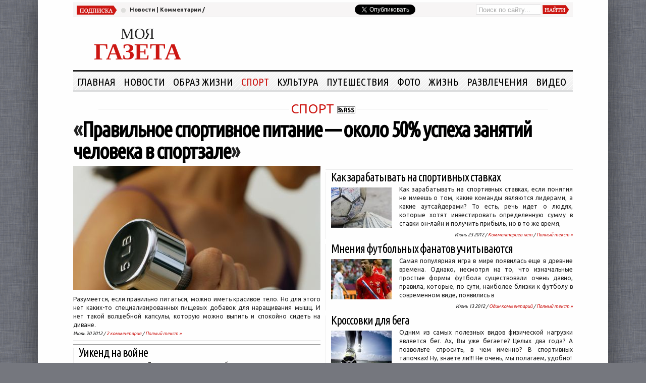

--- FILE ---
content_type: text/html; charset=UTF-8
request_url: https://mygazeta.com/category/%D1%81%D0%BF%D0%BE%D1%80%D1%82/page/52
body_size: 8844
content:
<!DOCTYPE html PUBLIC "-//W3C//DTD XHTML 1.0 Transitional//EN" "http://www.w3.org/TR/xhtml1/DTD/xhtml1-transitional.dtd">
<html xmlns="http://www.w3.org/1999/xhtml" lang="ru-RU" itemscope itemtype="http://schema.org/Organization" xmlns:og="http://ogp.me/ns#">
<head profile="http://gmpg.org/xfn/11">
	<meta http-equiv="Content-Type" content="text/html; charset=UTF-8" />
		<title>Архивы Спорт - Страница 52 из 60 - Моя газета | Моя газета</title>
    <meta itemprop="name" content="Моя газета">
  <meta name="referrer" content="origin"/>
	<link href='//fonts.googleapis.com/css?family=Ubuntu:400,700,400italic,700italic|Ubuntu+Condensed&subset=latin,cyrillic' rel='stylesheet' type='text/css'>
	
	<link rel="stylesheet" href="https://cdn1.mygazeta.com/wp-content/themes/WpNewspaper/styleNewFonts.v4.css" type="text/css" media="screen" />
    <link rel="stylesheet" href="https://cdn1.mygazeta.com/wp-content/themes/WpNewspaper/styleFix2.css" type="text/css" media="screen" />
  	  	
  	  <script>window.google_analytics_uacct = "UA-915775-17";</script>
    

<link rel="canonical" href="https://mygazeta.com/category/%d1%81%d0%bf%d0%be%d1%80%d1%82/page/52" />
<link rel="prev" href="https://mygazeta.com/category/%d1%81%d0%bf%d0%be%d1%80%d1%82/page/51" />
<link rel="next" href="https://mygazeta.com/category/%d1%81%d0%bf%d0%be%d1%80%d1%82/page/53" />
<script type='application/ld+json'>{"@context":"https://schema.org","@type":"Organization","url":"https://mygazeta.com/","sameAs":[],"@id":"https://mygazeta.com/#organization","name":"\u041c\u043e\u044f \u0433\u0430\u0437\u0435\u0442\u0430","logo":"http://mygazeta.com/logor.jpg"}</script>


<link rel='dns-prefetch' href='//s.w.org' />
<link rel="alternate" type="application/rss+xml" title="Моя газета &raquo; Лента рубрики Спорт" href="https://mygazeta.com/category/%d1%81%d0%bf%d0%be%d1%80%d1%82/feed" />
<link rel='stylesheet' id='wp-block-library-css'  href='https://cdn3.mygazeta.com/wp-includes/css/dist/block-library/style.min.css?ver=5.1.16' type='text/css' media='all' />
<link rel='stylesheet' id='wp-pagenavi-css'  href='https://cdn4.mygazeta.com/wp-content/themes/WpNewspaper/pagenavi-css.css?ver=2.70' type='text/css' media='all' />
<script type='text/javascript' src='https://cdn2.mygazeta.com/wp-includes/js/jquery/jquery.js?ver=1.12.4'></script>
<script type='text/javascript' src='https://cdn2.mygazeta.com/wp-includes/js/jquery/jquery-migrate.min.js?ver=1.4.1'></script>
<script type='text/javascript' src='https://cdn2.mygazeta.com/wp-content/themes/WpNewspaper/javascript/jquery.easing.1.3.js?ver=1.0'></script>
<script type='text/javascript' src='https://cdn2.mygazeta.com/wp-content/themes/WpNewspaper/javascript/jquery.mousewheel.js?ver=3.6'></script>
<script type='text/javascript' src='https://cdn2.mygazeta.com/wp-content/themes/WpNewspaper/javascript/jquery.gridnav.js?ver=1.0'></script>
<script type='text/javascript' src='https://cdn2.mygazeta.com/wp-content/themes/WpNewspaper/javascript/preloader.jQuery.js?ver=1.1'></script>
<script type='text/javascript' src='https://cdn2.mygazeta.com/wp-content/themes/WpNewspaper/javascript/nanotabs.js?ver=1.0'></script>
<script type='text/javascript' src='https://cdn2.mygazeta.com/wp-content/themes/WpNewspaper/javascript/dropdown.js?ver=1.0'></script>
<link rel="dns-prefetch" href="//cdn1.mygazeta.com" />
<link rel="dns-prefetch" href="//cdn2.mygazeta.com" />
<link rel="dns-prefetch" href="//cdn3.mygazeta.com" />
<link rel="dns-prefetch" href="//cdn4.mygazeta.com" />
 
</head>

<body>
<div id="wrapper">
	<div id="topBar">
		<div id="subscribe"><a href="https://mygazeta.com/feed/rss" rel="nofollow" title="Подписаться на последние новости по RSS">Новости</a> | <a href="https://mygazeta.com/comments/feed" rel="nofollow" title="Подписаться на последнии комментарии по RSS">Комментарии</a> / </div>
		<div id="date"></div>
		<div id="search">			<form id="searchform" action="https://mygazeta.com">
				<input type="text" id="s" name="s" value="Поиск по сайту..." onfocus="if(this.value==this.defaultValue)this.value='';" onblur="if(this.value=='')this.value=this.defaultValue;"/>
				<input type="submit" id="searchSubmit" value="" />
			</form></div>
				<div id="twitter"><a rel="nofollow" href="https://twitter.com/intent/tweet" class="twitter-share-button" data-via="MyGazeta" data-lang="ru" data-related="MyGazeta">Твитнуть</a><script type="text/javascript">
//<![CDATA[
 window.twttr = (function(d, s, id) {
  var js, fjs = d.getElementsByTagName(s)[0],
    t = window.twttr || {};
  if (d.getElementById(id)) return t;
  js = d.createElement(s);
  js.id = id;
  js.src = "https://platform.twitter.com/widgets.js";
  fjs.parentNode.insertBefore(js, fjs);

  t._e = [];
  t.ready = function(f) {
    t._e.push(f);
  };

  return t;
}(document, "script", "twitter-wjs"));
//]]>
</script></div>
		<div class="clear"></div>
	</div><!-- enf od topBar -->
	
	<div id="header">
						<div id="sitename"><a href="https://mygazeta.com" class="name" title="Вернуться на главную страницу газеты"><span id="name1stRow">МОЯ</span><span id="name2ndRow">ГАЗЕТА</span></a></div>
    <div id="ad728x90h"><!-- Yandex.RTB R-A-150231-4 -->
<div id="yandex_rtb_R-A-150231-4"></div>
<script type="text/javascript">
    (function(w, d, n, s, t) {
        w[n] = w[n] || [];
        w[n].push(function() {
            Ya.Context.AdvManager.render({
                blockId: "R-A-150231-4",
                renderTo: "yandex_rtb_R-A-150231-4",
                async: true,
                pageNumber: 1
            });
        });
        t = d.getElementsByTagName("script")[0];
        s = d.createElement("script");
        s.type = "text/javascript";
        s.src = "//an.yandex.ru/system/context.js";
        s.async = true;
        t.parentNode.insertBefore(s, t);
    })(this, this.document, "yandexContextAsyncCallbacks");
</script>
</div> 
		<div class="clear"></div>
	</div><!-- enf od header -->

	<div id="categories">
	<ul id="navcatlist">
	  <li class="cat-item">
        <a title="Вернуться на главную страницу газеты" href="/" rel="nofollow">Главная</a>
    <li>
			<li class="cat-item cat-item-130"><a href="https://mygazeta.com/category/%d0%bd%d0%be%d0%b2%d0%be%d1%81%d1%82%d0%b8" >Новости</a>
<ul class='children'>
	<li class="cat-item cat-item-131"><a href="https://mygazeta.com/category/%d0%bd%d0%be%d0%b2%d0%be%d1%81%d1%82%d0%b8/%d0%b1%d0%b5%d0%bb%d0%b0%d1%80%d1%83%d1%81%d1%8c-%d0%bd%d0%be%d0%b2%d0%be%d1%81%d1%82%d0%b8" >Беларусь</a>
</li>
	<li class="cat-item cat-item-132"><a href="https://mygazeta.com/category/%d0%bd%d0%be%d0%b2%d0%be%d1%81%d1%82%d0%b8/%d1%80%d0%be%d1%81%d1%81%d0%b8%d1%8f-%d0%bd%d0%be%d0%b2%d0%be%d1%81%d1%82%d0%b8" >Россия</a>
</li>
	<li class="cat-item cat-item-133"><a href="https://mygazeta.com/category/%d0%bd%d0%be%d0%b2%d0%be%d1%81%d1%82%d0%b8/%d0%bc%d0%b8%d1%80" >Мир</a>
</li>
	<li class="cat-item cat-item-134"><a href="https://mygazeta.com/category/%d0%bd%d0%be%d0%b2%d0%be%d1%81%d1%82%d0%b8/%d0%bf%d0%be%d0%bb%d0%b8%d1%82%d0%b8%d0%ba%d0%b0-%d0%bd%d0%be%d0%b2%d0%be%d1%81%d1%82%d0%b8" >Политика</a>
</li>
	<li class="cat-item cat-item-135"><a href="https://mygazeta.com/category/%d0%bd%d0%be%d0%b2%d0%be%d1%81%d1%82%d0%b8/%d0%b2%d0%bb%d0%b0%d1%81%d1%82%d1%8c" >Власть</a>
</li>
	<li class="cat-item cat-item-139"><a href="https://mygazeta.com/category/%d0%bd%d0%be%d0%b2%d0%be%d1%81%d1%82%d0%b8/%d1%8d%d0%ba%d0%be%d0%bd%d0%be%d0%bc%d0%b8%d0%ba%d0%b0" >Экономика</a>
</li>
	<li class="cat-item cat-item-401"><a href="https://mygazeta.com/category/%d0%bd%d0%be%d0%b2%d0%be%d1%81%d1%82%d0%b8/%d0%b3%d0%b0%d0%b7%d0%b5%d1%82%d0%b0" >Газета</a>
</li>
	<li class="cat-item cat-item-1017"><a href="https://mygazeta.com/category/%d0%bd%d0%be%d0%b2%d0%be%d1%81%d1%82%d0%b8/%d0%b5%d1%81-%d0%bd%d0%be%d0%b2%d0%be%d1%81%d1%82%d0%b8" >ЕС</a>
</li>
	<li class="cat-item cat-item-1064"><a href="https://mygazeta.com/category/%d0%bd%d0%be%d0%b2%d0%be%d1%81%d1%82%d0%b8/%d1%83%d0%ba%d1%80%d0%b0%d0%b8%d0%bd%d0%b0-%d0%bd%d0%be%d0%b2%d0%be%d1%81%d1%82%d0%b8" >Украина</a>
</li>
	<li class="cat-item cat-item-1078"><a href="https://mygazeta.com/category/%d0%bd%d0%be%d0%b2%d0%be%d1%81%d1%82%d0%b8/%d1%81%d1%88%d0%b0-%d0%bd%d0%be%d0%b2%d0%be%d1%81%d1%82%d0%b8" >США</a>
</li>
</ul>
</li>
	<li class="cat-item cat-item-148"><a href="https://mygazeta.com/category/%d0%be%d0%b1%d1%80%d0%b0%d0%b7-%d0%b6%d0%b8%d0%b7%d0%bd%d0%b8" >Образ жизни</a>
<ul class='children'>
	<li class="cat-item cat-item-138"><a href="https://mygazeta.com/category/%d0%be%d0%b1%d1%80%d0%b0%d0%b7-%d0%b6%d0%b8%d0%b7%d0%bd%d0%b8/%d0%be%d0%b1%d1%80%d0%b0%d0%b7%d0%be%d0%b2%d0%b0%d0%bd%d0%b8%d0%b5" >Образование</a>
</li>
	<li class="cat-item cat-item-149"><a href="https://mygazeta.com/category/%d0%be%d0%b1%d1%80%d0%b0%d0%b7-%d0%b6%d0%b8%d0%b7%d0%bd%d0%b8/%d0%bc%d0%be%d0%b4%d0%b0" >Мода</a>
</li>
	<li class="cat-item cat-item-152"><a href="https://mygazeta.com/category/%d0%be%d0%b1%d1%80%d0%b0%d0%b7-%d0%b6%d0%b8%d0%b7%d0%bd%d0%b8/%d0%b7%d0%b4%d0%be%d1%80%d0%be%d0%b2%d1%8c%d0%b5" >Здоровье</a>
</li>
	<li class="cat-item cat-item-154"><a href="https://mygazeta.com/category/%d0%be%d0%b1%d1%80%d0%b0%d0%b7-%d0%b6%d0%b8%d0%b7%d0%bd%d0%b8/%d1%81%d0%b0%d0%b4%d0%be%d0%b2%d0%be%d0%b4%d1%81%d1%82%d0%b2%d0%be" >Садоводство</a>
</li>
	<li class="cat-item cat-item-155"><a href="https://mygazeta.com/category/%d0%be%d0%b1%d1%80%d0%b0%d0%b7-%d0%b6%d0%b8%d0%b7%d0%bd%d0%b8/%d0%b5%d0%b4%d0%b0-%d0%b8-%d0%bd%d0%b0%d0%bf%d0%b8%d1%82%d0%ba%d0%b8" >Еда и напитки</a>
</li>
	<li class="cat-item cat-item-156"><a href="https://mygazeta.com/category/%d0%be%d0%b1%d1%80%d0%b0%d0%b7-%d0%b6%d0%b8%d0%b7%d0%bd%d0%b8/%d1%81%d0%b5%d0%bc%d1%8c%d1%8f" >Семья</a>
</li>
	<li class="cat-item cat-item-179"><a href="https://mygazeta.com/category/%d0%be%d0%b1%d1%80%d0%b0%d0%b7-%d0%b6%d0%b8%d0%b7%d0%bd%d0%b8/%d1%80%d0%b5%d0%bb%d0%b8%d0%b3%d0%b8%d1%8f" >Религия</a>
</li>
	<li class="cat-item cat-item-222"><a href="https://mygazeta.com/category/%d0%be%d0%b1%d1%80%d0%b0%d0%b7-%d0%b6%d0%b8%d0%b7%d0%bd%d0%b8/%d1%80%d0%b0%d0%b7%d0%bd%d0%be%d0%b5" >Разное</a>
</li>
	<li class="cat-item cat-item-1456"><a href="https://mygazeta.com/category/%d0%be%d0%b1%d1%80%d0%b0%d0%b7-%d0%b6%d0%b8%d0%b7%d0%bd%d0%b8/%d0%ba%d1%80%d0%b0%d1%81%d0%be%d1%82%d0%b0-%d0%be%d0%b1%d1%80%d0%b0%d0%b7-%d0%b6%d0%b8%d0%b7%d0%bd%d0%b8" >Красота</a>
</li>
	<li class="cat-item cat-item-1618"><a href="https://mygazeta.com/category/%d0%be%d0%b1%d1%80%d0%b0%d0%b7-%d0%b6%d0%b8%d0%b7%d0%bd%d0%b8/%d0%b4%d0%be%d0%bc" >Дом</a>
</li>
</ul>
</li>
	<li class="cat-item cat-item-180 current-cat"><a href="https://mygazeta.com/category/%d1%81%d0%bf%d0%be%d1%80%d1%82" >Спорт</a>
<ul class='children'>
	<li class="cat-item cat-item-181"><a href="https://mygazeta.com/category/%d1%81%d0%bf%d0%be%d1%80%d1%82/%d1%84%d1%83%d1%82%d0%b1%d0%be%d0%bb" >Футбол</a>
</li>
	<li class="cat-item cat-item-238"><a href="https://mygazeta.com/category/%d1%81%d0%bf%d0%be%d1%80%d1%82/%d1%85%d0%be%d0%ba%d0%b5%d0%b9" >Хокей</a>
</li>
	<li class="cat-item cat-item-241"><a href="https://mygazeta.com/category/%d1%81%d0%bf%d0%be%d1%80%d1%82/%d0%b1%d0%b8%d0%b0%d1%82%d0%bb%d0%be%d0%bd" >Биатлон</a>
</li>
	<li class="cat-item cat-item-320"><a href="https://mygazeta.com/category/%d1%81%d0%bf%d0%be%d1%80%d1%82/%d1%82%d0%b5%d0%bd%d0%bd%d0%b8%d1%81" >Теннис</a>
</li>
	<li class="cat-item cat-item-993"><a href="https://mygazeta.com/category/%d1%81%d0%bf%d0%be%d1%80%d1%82/%d0%b1%d0%b0%d1%81%d0%ba%d0%b5%d1%82%d0%b1%d0%be%d0%bb" >Баскетбол</a>
</li>
	<li class="cat-item cat-item-1624"><a href="https://mygazeta.com/category/%d1%81%d0%bf%d0%be%d1%80%d1%82/%d0%b0%d0%b2%d0%b8%d0%b0-%d1%81%d0%bb%d0%b0%d0%bb%d0%be%d0%bc" >Авиа слалом</a>
</li>
</ul>
</li>
	<li class="cat-item cat-item-183"><a href="https://mygazeta.com/category/%d0%ba%d1%83%d0%bb%d1%8c%d1%82%d1%83%d1%80%d0%b0" >Культура</a>
<ul class='children'>
	<li class="cat-item cat-item-184"><a href="https://mygazeta.com/category/%d0%ba%d1%83%d0%bb%d1%8c%d1%82%d1%83%d1%80%d0%b0/%d0%ba%d0%bd%d0%b8%d0%b3%d0%b8" >Книги</a>
</li>
	<li class="cat-item cat-item-185"><a href="https://mygazeta.com/category/%d0%ba%d1%83%d0%bb%d1%8c%d1%82%d1%83%d1%80%d0%b0/%d0%bc%d1%83%d0%b7%d1%8b%d0%ba%d0%b0" >Музыка</a>
</li>
	<li class="cat-item cat-item-186"><a href="https://mygazeta.com/category/%d0%ba%d1%83%d0%bb%d1%8c%d1%82%d1%83%d1%80%d0%b0/%d1%84%d0%b8%d0%bb%d1%8c%d0%bc%d1%8b" >Фильмы</a>
</li>
	<li class="cat-item cat-item-187"><a href="https://mygazeta.com/category/%d0%ba%d1%83%d0%bb%d1%8c%d1%82%d1%83%d1%80%d0%b0/%d1%82%d0%b5%d0%b0%d1%82%d1%80" >Театр</a>
</li>
	<li class="cat-item cat-item-188"><a href="https://mygazeta.com/category/%d0%ba%d1%83%d0%bb%d1%8c%d1%82%d1%83%d1%80%d0%b0/%d1%82%d0%b2-%d0%b8-%d1%80%d0%b0%d0%b4%d0%b8%d0%be" >Тв и Радио</a>
</li>
	<li class="cat-item cat-item-189"><a href="https://mygazeta.com/category/%d0%ba%d1%83%d0%bb%d1%8c%d1%82%d1%83%d1%80%d0%b0/%d0%b0%d1%80%d1%82" >Арт</a>
</li>
	<li class="cat-item cat-item-192"><a href="https://mygazeta.com/category/%d0%ba%d1%83%d0%bb%d1%8c%d1%82%d1%83%d1%80%d0%b0/%d0%b0%d1%84%d0%b8%d1%88%d0%b0" >Афиша</a>
</li>
	<li class="cat-item cat-item-1785"><a href="https://mygazeta.com/category/%d0%ba%d1%83%d0%bb%d1%8c%d1%82%d1%83%d1%80%d0%b0/%d0%b0%d1%80%d1%85%d0%b8%d1%82%d0%b5%d0%ba%d1%82%d1%83%d1%80%d0%b0" >Архитектура</a>
</li>
</ul>
</li>
	<li class="cat-item cat-item-190"><a href="https://mygazeta.com/category/%d0%bf%d1%83%d1%82%d0%b5%d1%88%d0%b5%d1%81%d1%82%d0%b2%d0%b8%d1%8f" >Путешествия</a>
<ul class='children'>
	<li class="cat-item cat-item-165"><a href="https://mygazeta.com/category/%d0%bf%d1%83%d1%82%d0%b5%d1%88%d0%b5%d1%81%d1%82%d0%b2%d0%b8%d1%8f/%d0%b2%d1%8b%d1%85%d0%be%d0%b4%d0%bd%d0%be%d0%b9-%d0%b4%d0%b5%d0%bd%d1%8c" >Выходной день</a>
</li>
	<li class="cat-item cat-item-166"><a href="https://mygazeta.com/category/%d0%bf%d1%83%d1%82%d0%b5%d1%88%d0%b5%d1%81%d1%82%d0%b2%d0%b8%d1%8f/%d1%82%d1%83%d1%80%d0%b8%d1%81%d1%82%d0%b8%d1%87%d0%b5%d1%81%d0%ba%d0%b8%d0%b5-%d0%bd%d0%be%d0%b2%d0%be%d1%81%d1%82%d0%b8" >Туристические новости</a>
</li>
	<li class="cat-item cat-item-167"><a href="https://mygazeta.com/category/%d0%bf%d1%83%d1%82%d0%b5%d1%88%d0%b5%d1%81%d1%82%d0%b2%d0%b8%d1%8f/%d0%bf%d1%83%d1%82%d0%b5%d0%b2%d1%8b%d0%b5-%d1%81%d0%be%d0%b2%d0%b5%d1%82%d1%8b" >Путевые советы</a>
</li>
	<li class="cat-item cat-item-168"><a href="https://mygazeta.com/category/%d0%bf%d1%83%d1%82%d0%b5%d1%88%d0%b5%d1%81%d1%82%d0%b2%d0%b8%d1%8f/%d0%be%d1%82%d0%b7%d1%8b%d0%b2%d1%8b-%d0%be%d0%b1-%d0%be%d1%82%d0%b5%d0%bb%d1%8f%d1%85" >Отзывы об отелях</a>
</li>
	<li class="cat-item cat-item-169"><a href="https://mygazeta.com/category/%d0%bf%d1%83%d1%82%d0%b5%d1%88%d0%b5%d1%81%d1%82%d0%b2%d0%b8%d1%8f/%d0%b2%d0%b8%d0%b4%d0%b5%d0%be" >Видео</a>
</li>
	<li class="cat-item cat-item-1712"><a href="https://mygazeta.com/category/%d0%bf%d1%83%d1%82%d0%b5%d1%88%d0%b5%d1%81%d1%82%d0%b2%d0%b8%d1%8f/%d1%81%d1%82%d1%80%d0%b0%d0%bd%d1%8b-%d0%bf%d1%83%d1%82%d0%b5%d1%88%d0%b5%d1%81%d1%82%d0%b2%d0%b8%d1%8f" >Страны</a>
</li>
</ul>
</li>
	<li class="cat-item cat-item-191"><a href="https://mygazeta.com/category/%d1%84%d0%be%d1%82%d0%be" >Фото</a>
</li>
	<li class="cat-item cat-item-1356"><a href="https://mygazeta.com/category/%d0%b6%d0%b8%d0%b7%d0%bd%d1%8c" title="В этой рубрике размещены материалы о нашей с вами жизни">Жизнь</a>
<ul class='children'>
	<li class="cat-item cat-item-137"><a href="https://mygazeta.com/category/%d0%b6%d0%b8%d0%b7%d0%bd%d1%8c/%d0%bd%d0%b0%d1%83%d0%ba%d0%b0" >Наука</a>
</li>
	<li class="cat-item cat-item-150"><a href="https://mygazeta.com/category/%d0%b6%d0%b8%d0%b7%d0%bd%d1%8c/%d0%b0%d0%b2%d1%82%d0%be" >Авто</a>
</li>
	<li class="cat-item cat-item-151"><a href="https://mygazeta.com/category/%d0%b6%d0%b8%d0%b7%d0%bd%d1%8c/%d1%82%d0%b5%d1%85%d0%bd%d0%be%d0%bb%d0%be%d0%b3%d0%b8%d0%b8" >Технологии</a>
</li>
	<li class="cat-item cat-item-153"><a href="https://mygazeta.com/category/%d0%b6%d0%b8%d0%b7%d0%bd%d1%8c/%d0%bd%d0%b5%d0%b4%d0%b2%d0%b8%d0%b6%d0%b8%d0%bc%d0%be%d1%81%d1%82%d1%8c" >Недвижимость</a>
</li>
	<li class="cat-item cat-item-176"><a href="https://mygazeta.com/category/%d0%b6%d0%b8%d0%b7%d0%bd%d1%8c/%d0%bf%d1%80%d0%be%d0%b8%d1%88%d0%b5%d1%81%d1%82%d0%b2%d0%b8%d1%8f" >Происшествия</a>
</li>
	<li class="cat-item cat-item-1214"><a href="https://mygazeta.com/category/%d0%b6%d0%b8%d0%b7%d0%bd%d1%8c/%d1%8d%d0%ba%d0%be%d0%bd%d0%be%d0%bc%d0%b8%d0%bc" >Экономим</a>
</li>
	<li class="cat-item cat-item-1267"><a href="https://mygazeta.com/category/%d0%b6%d0%b8%d0%b7%d0%bd%d1%8c/%d0%bf%d1%80%d0%b8%d1%80%d0%be%d0%b4%d0%b0" >Природа</a>
</li>
	<li class="cat-item cat-item-1357"><a href="https://mygazeta.com/category/%d0%b6%d0%b8%d0%b7%d0%bd%d1%8c/%d1%80%d0%b0%d0%b1%d0%be%d1%82%d0%b0-%d0%b6%d0%b8%d0%b7%d0%bd%d1%8c" >Работа</a>
</li>
	<li class="cat-item cat-item-2682"><a href="https://mygazeta.com/category/%d0%b6%d0%b8%d0%b7%d0%bd%d1%8c/%d0%b8%d1%81%d1%82%d0%be%d1%80%d0%b8%d1%8f" >История</a>
</li>
</ul>
</li>
	<li class="cat-item cat-item-1380"><a href="https://mygazeta.com/category/%d1%80%d0%b0%d0%b7%d0%b2%d0%bb%d0%b5%d1%87%d0%b5%d0%bd%d0%b8%d1%8f" >Развлечения</a>
<ul class='children'>
	<li class="cat-item cat-item-136"><a href="https://mygazeta.com/category/%d1%80%d0%b0%d0%b7%d0%b2%d0%bb%d0%b5%d1%87%d0%b5%d0%bd%d0%b8%d1%8f/%d0%b7%d0%bd%d0%b0%d0%bc%d0%b5%d0%bd%d0%b8%d1%82%d0%be%d1%81%d1%82%d0%b8" >Знаменитости</a>
</li>
	<li class="cat-item cat-item-718"><a href="https://mygazeta.com/category/%d1%80%d0%b0%d0%b7%d0%b2%d0%bb%d0%b5%d1%87%d0%b5%d0%bd%d0%b8%d1%8f/%d0%b8%d0%bd%d1%82%d0%b5%d1%80%d0%b2%d1%8c%d1%8e" >Интервью</a>
</li>
	<li class="cat-item cat-item-1381"><a href="https://mygazeta.com/category/%d1%80%d0%b0%d0%b7%d0%b2%d0%bb%d0%b5%d1%87%d0%b5%d0%bd%d0%b8%d1%8f/%d0%bf%d1%80%d0%b0%d0%b7%d0%b4%d0%bd%d0%b8%d0%ba%d0%b8" >Праздники</a>
</li>
	<li class="cat-item cat-item-2511"><a href="https://mygazeta.com/category/%d1%80%d0%b0%d0%b7%d0%b2%d0%bb%d0%b5%d1%87%d0%b5%d0%bd%d0%b8%d1%8f/%d1%85%d0%be%d0%b1%d0%b1%d0%b8" >Хобби</a>
</li>
</ul>
</li>
		<li class="cat-item">
        <a title="Видео" href="/%D0%B2%D0%B8%D0%B4%D0%B5%D0%BE">Видео</a>
    <li>
	</ul><div style="clear:both"></div>	
</div>
		
	<div id="featuredWrapper">
	<h3 class="cat-title"><a href="https://mygazeta.com/category/%d1%81%d0%bf%d0%be%d1%80%d1%82">Спорт</a><a href="https://mygazeta.com/category/%d1%81%d0%bf%d0%be%d1%80%d1%82/feed" title="Подписаться на рубрику - Спорт"><img src="https://cdn1.mygazeta.com/wp-content/themes/WpNewspaper/images/small-rss.gif" alt="RSS" title="Подписаться на рубрику - Спорт" /></a></h3>
					
		<h2 id="featuredTitle">«<a href="https://mygazeta.com/%d0%be%d0%b1%d1%80%d0%b0%d0%b7-%d0%b6%d0%b8%d0%b7%d0%bd%d0%b8/%d0%bf%d1%80%d0%b0%d0%b2%d0%b8%d0%bb%d1%8c%d0%bd%d0%be%d0%b5-%d1%81%d0%bf%d0%be%d1%80%d1%82%d0%b8%d0%b2%d0%bd%d0%be%d0%b5-%d0%bf%d0%b8%d1%82%d0%b0%d0%bd%d0%b8%d0%b5.html" rel="bookmark">Правильное спортивное питание &#8212; около 50% успеха занятий человека в спортзале</a>»</h2>	
		<div id="featuredPost">
			<img src="https://cdn4.mygazeta.com/i/cache/69691_NewsFea.jpg" alt="Правильное спортивное питание &#8212; около 50% успеха занятий человека в спортзале" />
			<p>Разумеется, если правильно питаться, можно иметь красивое тело. Но для этого нет каких-то специализированных пищевых добавок для наращивания мышц. И нет такой волшебной капсулы, которую можно выпить и спокойно сидеть на диване.  </p>
<span class="featuredDetails">Июль 20 2012 / <a href="https://mygazeta.com/%d0%be%d0%b1%d1%80%d0%b0%d0%b7-%d0%b6%d0%b8%d0%b7%d0%bd%d0%b8/%d0%bf%d1%80%d0%b0%d0%b2%d0%b8%d0%bb%d1%8c%d0%bd%d0%be%d0%b5-%d1%81%d0%bf%d0%be%d1%80%d1%82%d0%b8%d0%b2%d0%bd%d0%be%d0%b5-%d0%bf%d0%b8%d1%82%d0%b0%d0%bd%d0%b8%d0%b5.html#comments">2 комментария</a> / <a href="https://mygazeta.com/%d0%be%d0%b1%d1%80%d0%b0%d0%b7-%d0%b6%d0%b8%d0%b7%d0%bd%d0%b8/%d0%bf%d1%80%d0%b0%d0%b2%d0%b8%d0%bb%d1%8c%d0%bd%d0%be%d0%b5-%d1%81%d0%bf%d0%be%d1%80%d1%82%d0%b8%d0%b2%d0%bd%d0%be%d0%b5-%d0%bf%d0%b8%d1%82%d0%b0%d0%bd%d0%b8%d0%b5.html" rel="bookmark">Полный текст &raquo;</a></span>
  				
		<hr size="1" color="#999">
			<!-- Яндекс.Директ -->
<div id="yandex_rtb_R-A-150231-4-1"></div>
<script type="text/javascript">
    (function(w, d, n, s, t) {
        w[n] = w[n] || [];
        w[n].push(function() {
            Ya.Context.AdvManager.render({
                blockId: "R-A-150231-4",
                renderTo: "yandex_rtb_R-A-150231-4-1",
                async: true,
                pageNumber: 2
            });
        });
        t = d.getElementsByTagName("script")[0];
        s = d.createElement("script");
        s.type = "text/javascript";
        s.src = "//an.yandex.ru/system/context.js";
        s.async = true;
        t.parentNode.insertBefore(s, t);
    })(this, this.document, "yandexContextAsyncCallbacks");
</script>

<hr size="1" color="#999">
						
			<div class="innerPost">
				<h2 class="innerPostTitle"><a href="https://mygazeta.com/%d1%81%d0%bf%d0%be%d1%80%d1%82/%d1%83%d0%b8%d0%ba%d0%b5%d0%bd%d0%b4-%d0%bd%d0%b0-%d0%b2%d0%be%d0%b9%d0%bd%d0%b5.html" rel="bookmark">Уикенд на войне</a></h2>
				<a href="https://mygazeta.com/%d1%81%d0%bf%d0%be%d1%80%d1%82/%d1%83%d0%b8%d0%ba%d0%b5%d0%bd%d0%b4-%d0%bd%d0%b0-%d0%b2%d0%be%d0%b9%d0%bd%d0%b5.html" rel="bookmark"><img src="https://cdn2.mygazeta.com/i/cache/69626_NewsPGMP.jpg" alt="Уикенд на войне" /></a>
				<p> Для них отдушина &#8212; собраться вместе, проползти на животе n-е количество километров по зарослям, пострелять из Калашникова, взять штурмом базу противника и, уклоняясь от пуль, нести на руках раненого товарища.  </p>
<span class="featuredDetails">Июль 19 2012 / <a href="https://mygazeta.com/%d1%81%d0%bf%d0%be%d1%80%d1%82/%d1%83%d0%b8%d0%ba%d0%b5%d0%bd%d0%b4-%d0%bd%d0%b0-%d0%b2%d0%be%d0%b9%d0%bd%d0%b5.html#respond">Комментариев нет</a> / <a href="https://mygazeta.com/%d1%81%d0%bf%d0%be%d1%80%d1%82/%d1%83%d0%b8%d0%ba%d0%b5%d0%bd%d0%b4-%d0%bd%d0%b0-%d0%b2%d0%be%d0%b9%d0%bd%d0%b5.html" rel="bookmark">Полный текст &raquo;</a></span>
			</div>
				
			<div class="innerPost">
				<h2 class="innerPostTitle"><a href="https://mygazeta.com/%d1%81%d0%bf%d0%be%d1%80%d1%82/%d0%bc%d0%b5%d0%b6%d0%b4%d1%83-%d1%88%d0%b5%d0%b9%d0%bf%d0%b8%d0%bd%d0%b3%d0%be%d0%bc-%d0%b8-%d0%b0%d1%8d%d1%80%d0%be%d0%b1%d0%b8%d0%ba%d0%be%d0%b9.html" rel="bookmark">Между шейпингом и аэробикой</a></h2>
				<a href="https://mygazeta.com/%d1%81%d0%bf%d0%be%d1%80%d1%82/%d0%bc%d0%b5%d0%b6%d0%b4%d1%83-%d1%88%d0%b5%d0%b9%d0%bf%d0%b8%d0%bd%d0%b3%d0%be%d0%bc-%d0%b8-%d0%b0%d1%8d%d1%80%d0%be%d0%b1%d0%b8%d0%ba%d0%be%d0%b9.html" rel="bookmark"><img src="https://cdn3.mygazeta.com/i/cache/67642_NewsPGMP.jpg" alt="Между шейпингом и аэробикой" /></a>
				<p>С каждым днем мы все больше и больше превращаемся в сидячую нацию. Все &#8212; от лифтов до компьютеров &#8212; сделало жизнь физически легкой. Это, как результат, приводит к снижению физической активности, а там и недалеко до проблем со здоровьем. </p>
<span class="featuredDetails">Июнь 26 2012 / <a href="https://mygazeta.com/%d1%81%d0%bf%d0%be%d1%80%d1%82/%d0%bc%d0%b5%d0%b6%d0%b4%d1%83-%d1%88%d0%b5%d0%b9%d0%bf%d0%b8%d0%bd%d0%b3%d0%be%d0%bc-%d0%b8-%d0%b0%d1%8d%d1%80%d0%be%d0%b1%d0%b8%d0%ba%d0%be%d0%b9.html#respond">Комментариев нет</a> / <a href="https://mygazeta.com/%d1%81%d0%bf%d0%be%d1%80%d1%82/%d0%bc%d0%b5%d0%b6%d0%b4%d1%83-%d1%88%d0%b5%d0%b9%d0%bf%d0%b8%d0%bd%d0%b3%d0%be%d0%bc-%d0%b8-%d0%b0%d1%8d%d1%80%d0%be%d0%b1%d0%b8%d0%ba%d0%be%d0%b9.html" rel="bookmark">Полный текст &raquo;</a></span>
			</div>
				
			<div class="innerPost">
				<h2 class="innerPostTitle"><a href="https://mygazeta.com/%d0%be%d0%b1%d1%80%d0%b0%d0%b7-%d0%b6%d0%b8%d0%b7%d0%bd%d0%b8/%d0%ba%d0%b0%d0%ba-%d0%bd%d0%b5-%d0%bf%d0%be%d1%82%d0%b5%d1%80%d1%8f%d1%82%d1%8c-%d0%b7%d0%b4%d0%be%d1%80%d0%be%d0%b2%d1%8c%d1%8f-%d0%b1%d0%be%d0%bb%d0%b5%d1%8f.html" rel="bookmark">Как не потерять здоровья болея</a></h2>
				<a href="https://mygazeta.com/%d0%be%d0%b1%d1%80%d0%b0%d0%b7-%d0%b6%d0%b8%d0%b7%d0%bd%d0%b8/%d0%ba%d0%b0%d0%ba-%d0%bd%d0%b5-%d0%bf%d0%be%d1%82%d0%b5%d1%80%d1%8f%d1%82%d1%8c-%d0%b7%d0%b4%d0%be%d1%80%d0%be%d0%b2%d1%8c%d1%8f-%d0%b1%d0%be%d0%bb%d0%b5%d1%8f.html" rel="bookmark"><img src="https://cdn2.mygazeta.com/i/cache/67492_NewsPGMP.jpg" alt="Как не потерять здоровья болея" /></a>
				<p>Помните, как возмущался доктор Быков из сериала &#171;Интерны&#187;, когда в больнице пациентам позволили смотреть по телику футбол? Он считал эту игру опасной, ведь от волнений скачет давление, может забарахлить больное сердце.  </p>
<span class="featuredDetails">Июнь 25 2012 / <a href="https://mygazeta.com/%d0%be%d0%b1%d1%80%d0%b0%d0%b7-%d0%b6%d0%b8%d0%b7%d0%bd%d0%b8/%d0%ba%d0%b0%d0%ba-%d0%bd%d0%b5-%d0%bf%d0%be%d1%82%d0%b5%d1%80%d1%8f%d1%82%d1%8c-%d0%b7%d0%b4%d0%be%d1%80%d0%be%d0%b2%d1%8c%d1%8f-%d0%b1%d0%be%d0%bb%d0%b5%d1%8f.html#respond">Комментариев нет</a> / <a href="https://mygazeta.com/%d0%be%d0%b1%d1%80%d0%b0%d0%b7-%d0%b6%d0%b8%d0%b7%d0%bd%d0%b8/%d0%ba%d0%b0%d0%ba-%d0%bd%d0%b5-%d0%bf%d0%be%d1%82%d0%b5%d1%80%d1%8f%d1%82%d1%8c-%d0%b7%d0%b4%d0%be%d1%80%d0%be%d0%b2%d1%8c%d1%8f-%d0%b1%d0%be%d0%bb%d0%b5%d1%8f.html" rel="bookmark">Полный текст &raquo;</a></span>
			</div>
								</div>
		<div id="otherFeaturedPosts">
		<!-- Яндекс.Директ -->
<div id="yandex_rtb_R-A-150231-4-2"></div>
<script type="text/javascript">
    (function(w, d, n, s, t) {
        w[n] = w[n] || [];
        w[n].push(function() {
            Ya.Context.AdvManager.render({
                blockId: "R-A-150231-4",
                renderTo: "yandex_rtb_R-A-150231-4-2",
                async: true,
                pageNumber: 3
            });
        });
        t = d.getElementsByTagName("script")[0];
        s = d.createElement("script");
        s.type = "text/javascript";
        s.src = "//an.yandex.ru/system/context.js";
        s.async = true;
        t.parentNode.insertBefore(s, t);
    })(this, this.document, "yandexContextAsyncCallbacks");
</script>
<hr size="1" color="#999">
							
			<div class="innerPost">
				<h2 class="innerPostTitle"><a href="https://mygazeta.com/%d1%81%d0%bf%d0%be%d1%80%d1%82/%d0%ba%d0%b0%d0%ba-%d0%b7%d0%b0%d1%80%d0%b0%d0%b1%d0%b0%d1%82%d1%8b%d0%b2%d0%b0%d1%82%d1%8c-%d0%bd%d0%b0-%d1%81%d0%bf%d0%be%d1%80%d1%82%d0%b5.html" rel="bookmark">Как зарабатывать на спортивных ставках</a></h2>
				<a href="https://mygazeta.com/%d1%81%d0%bf%d0%be%d1%80%d1%82/%d0%ba%d0%b0%d0%ba-%d0%b7%d0%b0%d1%80%d0%b0%d0%b1%d0%b0%d1%82%d1%8b%d0%b2%d0%b0%d1%82%d1%8c-%d0%bd%d0%b0-%d1%81%d0%bf%d0%be%d1%80%d1%82%d0%b5.html" rel="bookmark"><img src="https://cdn4.mygazeta.com/i/cache/67381_NewsPGMP.jpg" alt="Как зарабатывать на спортивных ставках" /></a>
				<p>Как зарабатывать на спортивных ставках, если понятия не имеешь о том, какие команды являются лидерами, а какие аутсайдерами? То есть, речь идет о людях, которые хотят инвестировать определенную сумму в ставки он-лайн и получить прибыль, но в то же время,  </p>
<span class="featuredDetails">Июнь 23 2012 / <a href="https://mygazeta.com/%d1%81%d0%bf%d0%be%d1%80%d1%82/%d0%ba%d0%b0%d0%ba-%d0%b7%d0%b0%d1%80%d0%b0%d0%b1%d0%b0%d1%82%d1%8b%d0%b2%d0%b0%d1%82%d1%8c-%d0%bd%d0%b0-%d1%81%d0%bf%d0%be%d1%80%d1%82%d0%b5.html#respond">Комментариев нет</a> / <a href="https://mygazeta.com/%d1%81%d0%bf%d0%be%d1%80%d1%82/%d0%ba%d0%b0%d0%ba-%d0%b7%d0%b0%d1%80%d0%b0%d0%b1%d0%b0%d1%82%d1%8b%d0%b2%d0%b0%d1%82%d1%8c-%d0%bd%d0%b0-%d1%81%d0%bf%d0%be%d1%80%d1%82%d0%b5.html" rel="bookmark">Полный текст &raquo;</a></span>
			</div>
				
			<div class="innerPost">
				<h2 class="innerPostTitle"><a href="https://mygazeta.com/%d1%81%d0%bf%d0%be%d1%80%d1%82/%d0%bc%d0%bd%d0%b5%d0%bd%d0%b8%d1%8f-%d1%84%d1%83%d1%82%d0%b1%d0%be%d0%bb%d1%8c%d0%bd%d1%8b%d1%85-%d1%84%d0%b0%d0%bd%d0%b0%d1%82%d0%be%d0%b2-%d1%83%d1%87%d0%b8%d1%82%d1%8b%d0%b2%d0%b0%d1%8e.html" rel="bookmark">Мнения футбольных фанатов учитываются</a></h2>
				<a href="https://mygazeta.com/%d1%81%d0%bf%d0%be%d1%80%d1%82/%d0%bc%d0%bd%d0%b5%d0%bd%d0%b8%d1%8f-%d1%84%d1%83%d1%82%d0%b1%d0%be%d0%bb%d1%8c%d0%bd%d1%8b%d1%85-%d1%84%d0%b0%d0%bd%d0%b0%d1%82%d0%be%d0%b2-%d1%83%d1%87%d0%b8%d1%82%d1%8b%d0%b2%d0%b0%d1%8e.html" rel="bookmark"><img src="https://cdn2.mygazeta.com/i/cache/66829_NewsPGMP.jpg" alt="Мнения футбольных фанатов учитываются" /></a>
				<p>Самая популярная игра в мире появилась еще в древние времена. Однако, несмотря на то, что изначальные простые формы футбола существовали очень давно, правила, которые, по сути, наиболее близки к футболу в современном виде, появились в </p>
<span class="featuredDetails">Июнь 13 2012 / <a href="https://mygazeta.com/%d1%81%d0%bf%d0%be%d1%80%d1%82/%d0%bc%d0%bd%d0%b5%d0%bd%d0%b8%d1%8f-%d1%84%d1%83%d1%82%d0%b1%d0%be%d0%bb%d1%8c%d0%bd%d1%8b%d1%85-%d1%84%d0%b0%d0%bd%d0%b0%d1%82%d0%be%d0%b2-%d1%83%d1%87%d0%b8%d1%82%d1%8b%d0%b2%d0%b0%d1%8e.html#comments">Один комментарий</a> / <a href="https://mygazeta.com/%d1%81%d0%bf%d0%be%d1%80%d1%82/%d0%bc%d0%bd%d0%b5%d0%bd%d0%b8%d1%8f-%d1%84%d1%83%d1%82%d0%b1%d0%be%d0%bb%d1%8c%d0%bd%d1%8b%d1%85-%d1%84%d0%b0%d0%bd%d0%b0%d1%82%d0%be%d0%b2-%d1%83%d1%87%d0%b8%d1%82%d1%8b%d0%b2%d0%b0%d1%8e.html" rel="bookmark">Полный текст &raquo;</a></span>
			</div>
				
			<div class="innerPost">
				<h2 class="innerPostTitle"><a href="https://mygazeta.com/%d0%be%d0%b1%d1%80%d0%b0%d0%b7-%d0%b6%d0%b8%d0%b7%d0%bd%d0%b8/%d0%ba%d1%80%d0%be%d1%81%d1%81%d0%be%d0%b2%d0%ba%d0%b8-%d0%b4%d0%bb%d1%8f-%d0%b1%d0%b5%d0%b3%d0%b0.html" rel="bookmark">Кроссовки для бега</a></h2>
				<a href="https://mygazeta.com/%d0%be%d0%b1%d1%80%d0%b0%d0%b7-%d0%b6%d0%b8%d0%b7%d0%bd%d0%b8/%d0%ba%d1%80%d0%be%d1%81%d1%81%d0%be%d0%b2%d0%ba%d0%b8-%d0%b4%d0%bb%d1%8f-%d0%b1%d0%b5%d0%b3%d0%b0.html" rel="bookmark"><img src="https://cdn2.mygazeta.com/i/cache/66383_NewsPGMP.jpg" alt="Кроссовки для бега" /></a>
				<p>Одним из самых полезных видов физической нагрузки является бег. Ах, Вы уже бегаете? Целых два года? А позвольте спросить, в чем именно? В спортивных тапочках! Ну, знаете ли!!! Не очень, мы полагаем, удобно! </p>
<span class="featuredDetails">Июнь 5 2012 / <a href="https://mygazeta.com/%d0%be%d0%b1%d1%80%d0%b0%d0%b7-%d0%b6%d0%b8%d0%b7%d0%bd%d0%b8/%d0%ba%d1%80%d0%be%d1%81%d1%81%d0%be%d0%b2%d0%ba%d0%b8-%d0%b4%d0%bb%d1%8f-%d0%b1%d0%b5%d0%b3%d0%b0.html#respond">Комментариев нет</a> / <a href="https://mygazeta.com/%d0%be%d0%b1%d1%80%d0%b0%d0%b7-%d0%b6%d0%b8%d0%b7%d0%bd%d0%b8/%d0%ba%d1%80%d0%be%d1%81%d1%81%d0%be%d0%b2%d0%ba%d0%b8-%d0%b4%d0%bb%d1%8f-%d0%b1%d0%b5%d0%b3%d0%b0.html" rel="bookmark">Полный текст &raquo;</a></span>
			</div>
				
			<div class="innerPost">
				<h2 class="innerPostTitle"><a href="https://mygazeta.com/%d0%be%d0%b1%d1%80%d0%b0%d0%b7-%d0%b6%d0%b8%d0%b7%d0%bd%d0%b8/%d0%ba%d0%b0%d0%ba-%d1%81%d0%b4%d0%b5%d0%bb%d0%b0%d1%82%d1%8c-%d0%b6%d0%b8%d0%b2%d0%be%d1%82-%d0%bf%d0%bb%d0%be%d1%81%d0%ba%d0%b8%d0%bc.html" rel="bookmark">Как сделать живот плоским в домашних условиях</a></h2>
				<a href="https://mygazeta.com/%d0%be%d0%b1%d1%80%d0%b0%d0%b7-%d0%b6%d0%b8%d0%b7%d0%bd%d0%b8/%d0%ba%d0%b0%d0%ba-%d1%81%d0%b4%d0%b5%d0%bb%d0%b0%d1%82%d1%8c-%d0%b6%d0%b8%d0%b2%d0%be%d1%82-%d0%bf%d0%bb%d0%be%d1%81%d0%ba%d0%b8%d0%bc.html" rel="bookmark"><img src="https://cdn4.mygazeta.com/i/cache/65737_NewsPGMP.jpg" alt="Как сделать живот плоским в домашних условиях" /></a>
				<p>Многие женщины стремятся к тому, чтобы иметь красивую фигуру и плоский живот. Существует  множество методик и упражнений, позволяющих привести тело в желаемый вид. Конечно, огромную роль во внешности женщины играет генетическая </p>
<span class="featuredDetails">Май 27 2012 / <a href="https://mygazeta.com/%d0%be%d0%b1%d1%80%d0%b0%d0%b7-%d0%b6%d0%b8%d0%b7%d0%bd%d0%b8/%d0%ba%d0%b0%d0%ba-%d1%81%d0%b4%d0%b5%d0%bb%d0%b0%d1%82%d1%8c-%d0%b6%d0%b8%d0%b2%d0%be%d1%82-%d0%bf%d0%bb%d0%be%d1%81%d0%ba%d0%b8%d0%bc.html#comments">2 комментария</a> / <a href="https://mygazeta.com/%d0%be%d0%b1%d1%80%d0%b0%d0%b7-%d0%b6%d0%b8%d0%b7%d0%bd%d0%b8/%d0%ba%d0%b0%d0%ba-%d1%81%d0%b4%d0%b5%d0%bb%d0%b0%d1%82%d1%8c-%d0%b6%d0%b8%d0%b2%d0%be%d1%82-%d0%bf%d0%bb%d0%be%d1%81%d0%ba%d0%b8%d0%bc.html" rel="bookmark">Полный текст &raquo;</a></span>
			</div>
				
			<div class="innerPost">
				<h2 class="innerPostTitle"><a href="https://mygazeta.com/%d1%81%d0%bf%d0%be%d1%80%d1%82/%d0%b2-%d0%b7%d0%b4%d0%be%d1%80%d0%be%d0%b2%d0%be%d0%bc-%d1%82%d0%b5%d0%bb%d0%b5-%d0%b7%d0%b4%d0%be%d1%80%d0%be%d0%b2%d1%8b%d0%b9-%d0%b4%d1%83%d1%85.html" rel="bookmark">В здоровом теле здоровый дух</a></h2>
				<a href="https://mygazeta.com/%d1%81%d0%bf%d0%be%d1%80%d1%82/%d0%b2-%d0%b7%d0%b4%d0%be%d1%80%d0%be%d0%b2%d0%be%d0%bc-%d1%82%d0%b5%d0%bb%d0%b5-%d0%b7%d0%b4%d0%be%d1%80%d0%be%d0%b2%d1%8b%d0%b9-%d0%b4%d1%83%d1%85.html" rel="bookmark"><img src="https://cdn2.mygazeta.com/i/cache/65288_NewsPGMP.jpg" alt="В здоровом теле здоровый дух" /></a>
				<p>Человечество постоянно ищет пути продления жизни и укрепления здоровья. Оно испробовало бесчисленные способы вечной молодости, среди которых: обращения к божествам, заклинания, эликсиры, волшебные бальзамы, снятие излишнего электричества и т.д. </p>
<span class="featuredDetails">Май 21 2012 / <a href="https://mygazeta.com/%d1%81%d0%bf%d0%be%d1%80%d1%82/%d0%b2-%d0%b7%d0%b4%d0%be%d1%80%d0%be%d0%b2%d0%be%d0%bc-%d1%82%d0%b5%d0%bb%d0%b5-%d0%b7%d0%b4%d0%be%d1%80%d0%be%d0%b2%d1%8b%d0%b9-%d0%b4%d1%83%d1%85.html#respond">Комментариев нет</a> / <a href="https://mygazeta.com/%d1%81%d0%bf%d0%be%d1%80%d1%82/%d0%b2-%d0%b7%d0%b4%d0%be%d1%80%d0%be%d0%b2%d0%be%d0%bc-%d1%82%d0%b5%d0%bb%d0%b5-%d0%b7%d0%b4%d0%be%d1%80%d0%be%d0%b2%d1%8b%d0%b9-%d0%b4%d1%83%d1%85.html" rel="bookmark">Полный текст &raquo;</a></span>
			</div>
				
			<div class="innerPost">
				<h2 class="innerPostTitle"><a href="https://mygazeta.com/%d1%81%d0%bf%d0%be%d1%80%d1%82/%d0%ba%d0%be%d1%80%d0%be%d0%bb%d0%b5%d0%b2%d1%81%d0%ba%d0%be%d0%b5-%d0%b4%d0%b5%d0%bb%d0%be-%d1%84%d0%b5%d1%85%d1%82%d0%be%d0%b2%d0%b0%d0%bd%d0%b8%d0%b5.html" rel="bookmark">Королевское дело – фехтование</a></h2>
				<a href="https://mygazeta.com/%d1%81%d0%bf%d0%be%d1%80%d1%82/%d0%ba%d0%be%d1%80%d0%be%d0%bb%d0%b5%d0%b2%d1%81%d0%ba%d0%be%d0%b5-%d0%b4%d0%b5%d0%bb%d0%be-%d1%84%d0%b5%d1%85%d1%82%d0%be%d0%b2%d0%b0%d0%bd%d0%b8%d0%b5.html" rel="bookmark"><img src="https://cdn4.mygazeta.com/i/cache/64133_NewsPGMP.jpg" alt="Королевское дело – фехтование" /></a>
				<p>Ещё с древних времён холодное оружие и мастерство владение им могло не только спасти жизнь и честь владельца, но и показать его статус. И по сей день оружие не потеряло свою популярность. Сейчас с легкостью можно купить меч, саблю, клинок или любой  </p>
<span class="featuredDetails">Май 9 2012 / <a href="https://mygazeta.com/%d1%81%d0%bf%d0%be%d1%80%d1%82/%d0%ba%d0%be%d1%80%d0%be%d0%bb%d0%b5%d0%b2%d1%81%d0%ba%d0%be%d0%b5-%d0%b4%d0%b5%d0%bb%d0%be-%d1%84%d0%b5%d1%85%d1%82%d0%be%d0%b2%d0%b0%d0%bd%d0%b8%d0%b5.html#respond">Комментариев нет</a> / <a href="https://mygazeta.com/%d1%81%d0%bf%d0%be%d1%80%d1%82/%d0%ba%d0%be%d1%80%d0%be%d0%bb%d0%b5%d0%b2%d1%81%d0%ba%d0%be%d0%b5-%d0%b4%d0%b5%d0%bb%d0%be-%d1%84%d0%b5%d1%85%d1%82%d0%be%d0%b2%d0%b0%d0%bd%d0%b8%d0%b5.html" rel="bookmark">Полный текст &raquo;</a></span>
			</div>
											</div>
		<div class="clear"></div>
		<div id="nPager">
				<div class='wp-pagenavi' role='navigation'>
<span class='pages'>Страница 52 из 60</span><a class="first" aria-label="First Page" href="https://mygazeta.com/category/%D1%81%D0%BF%D0%BE%D1%80%D1%82/">&laquo;&nbsp;Первая</a><a class="previouspostslink" rel="prev" aria-label="Previous Page" href="https://mygazeta.com/category/%D1%81%D0%BF%D0%BE%D1%80%D1%82/page/51">&laquo;</a><span class='extend'>...</span><a class="page smaller" title="Страница 50" href="https://mygazeta.com/category/%D1%81%D0%BF%D0%BE%D1%80%D1%82/page/50">50</a><a class="page smaller" title="Страница 51" href="https://mygazeta.com/category/%D1%81%D0%BF%D0%BE%D1%80%D1%82/page/51">51</a><span aria-current='page' class='current'>52</span><a class="page larger" title="Страница 53" href="https://mygazeta.com/category/%D1%81%D0%BF%D0%BE%D1%80%D1%82/page/53">53</a><a class="page larger" title="Страница 54" href="https://mygazeta.com/category/%D1%81%D0%BF%D0%BE%D1%80%D1%82/page/54">54</a><span class='extend'>...</span><a class="nextpostslink" rel="next" aria-label="Next Page" href="https://mygazeta.com/category/%D1%81%D0%BF%D0%BE%D1%80%D1%82/page/53">&raquo;</a><a class="last" aria-label="Last Page" href="https://mygazeta.com/category/%D1%81%D0%BF%D0%BE%D1%80%D1%82/page/60">Последняя&nbsp;&raquo;</a>
</div>  
		</div>
		<div class="clear"></div>
		<div id="ad728">
			<!-- Yandex.RTB R-A-150231-4 -->
<div id="yandex_rtb_R-A-150231-4"></div>
<script type="text/javascript">
    (function(w, d, n, s, t) {
        w[n] = w[n] || [];
        w[n].push(function() {
            Ya.Context.AdvManager.render({
                blockId: "R-A-150231-4",
                renderTo: "yandex_rtb_R-A-150231-4",
                async: true,
                pageNumber: 1
            });
        });
        t = d.getElementsByTagName("script")[0];
        s = d.createElement("script");
        s.type = "text/javascript";
        s.src = "//an.yandex.ru/system/context.js";
        s.async = true;
        t.parentNode.insertBefore(s, t);
    })(this, this.document, "yandexContextAsyncCallbacks");
</script>
		</div>
	</div><div class="clear"></div> <!-- End of Wrapper -->
				<div id="socialBookmark"></div>
	<div id="footerPages">
		<div id="footerPageInner">
			<ul>
				<li>[<a href="https://mygazeta.com/archive">Архив</a>]</li><li>[<a href="https://mygazeta.com/%d0%ba%d0%be%d0%bd%d1%82%d0%b0%d0%ba%d1%82%d1%8b">Контакты</a>]</li><li>[<a href="https://mygazeta.com/policy">Политика конфиденциальности</a>]</li>				<li>[<a href="https://mygazeta.com/feed">RSS лента</a>]</li>
				<li>[<a href="/%D0%BA%D0%BE%D0%BD%D1%82%D0%B0%D0%BA%D1%82%D1%8B#%D0%9D%D0%B0%D0%BF%D0%B8%D1%81%D0%B0%D1%82%D1%8C%20%D1%80%D0%B5%D0%B4%D0%B0%D0%BA%D1%82%D0%BE%D1%80%D1%83" style="color:red;">Написать редактору</a>]</li>
			</ul>
			<span id="themeInfo">© 2007-2026 <a href="https://mygazeta.com" class="redlink">Моя газета</a> • Взгляды редакции могут не совпадать со взглядами авторов статей.<br>
При цитировании и использовании материалов ссылка, а при использовании в Интернет - прямая гиперссылка на издание "<a href="https://mygazeta.com" class="redlink">Моя газета</a>" обязательна!</span>
<div id="counters">
</div>
		</div>
	</div>
<script type="text/javascript" > (function(m,e,t,r,i,k,a){m[i]=m[i]||function(){(m[i].a=m[i].a||[]).push(arguments)}; m[i].l=1*new Date();k=e.createElement(t),a=e.getElementsByTagName(t)[0],k.async=1,k.src=r,a.parentNode.insertBefore(k,a)}) (window, document, "script", "https://mc.yandex.ru/metrika/tag.js", "ym"); ym(2119216, "init", { id:2119216, clickmap:true, trackLinks:true, accurateTrackBounce:true, trackHash:true }); </script> <noscript><div><img src="https://mc.yandex.ru/watch/2119216" style="position:absolute; left:-9999px;" alt="" /></div></noscript>

<link rel="stylesheet" type="text/css" href="https://cdn1.mygazeta.com/wp-content/plugins/Viva-ThumbZoom/lib/v-zoom/viva-zoom.css"  />

				<script type='text/javascript' src='https://cdn2.mygazeta.com/wp-content/plugins/Viva-ThumbZoom/lib/v-zoom/viva-zoom-mini.js'></script>
            
				<script type='text/javascript'>
               // 26f2c0bd88ed1fe0be78a57439b97490
	 			vz.graphicsDir = 'https://mygazeta.com/wp-content/plugins/Viva-ThumbZoom/lib/v-zoom/graphics/';

	    		vz.outlineType = 'rounded-white';

			</script>
<script type="text/javascript">
          //<![CDATA[ 
          jQuery("#socialBookmark").load("/wp-content/themes/WpNewspaper/social.html");
          //]]>
          </script><script type='text/javascript' src='https://cdn2.mygazeta.com/wp-content/themes/WpNewspaper/javascript/date.js?ver=1.0'></script>

</div><!-- enf od wrapper -->

</body>
</html>

<!--
Performance optimized by W3 Total Cache. Learn more: https://www.boldgrid.com/w3-total-cache/

CDN через cdn1.mygazeta.com

Served from: mygazeta.com @ 2026-01-21 18:23:43 by W3 Total Cache
-->

--- FILE ---
content_type: application/javascript
request_url: https://cdn2.mygazeta.com/wp-content/themes/WpNewspaper/javascript/nanotabs.js?ver=1.0
body_size: 785
content:
/* nanotabs ~ Sean Catchpole - Version 0.9 - MIT/GPL */
jQuery(document).ready(function($) {
(function(){

  var gc = function(s){ return document.getElementsByClassName(s); };
  if(!document.getElementsByClassName) {
    var all = document.getElementsByTagName('*');
    gc = function(c){
      var e=[]; c=' '+c+' ';
      for(var i=0; i<all.length; i++)
        if((' '+all[i].className+' ').indexOf(c)>=0)
          e.push(all[i]);
      return e;
    }
  }

  var w = function(id){ var d; return (d=document.getElementById(id))&&[d]||gc(id); },
  bind = function(f){ var self=this; return function(){ return f.apply(self, arguments); }; },
  map = function(f,e,a) { for(var i=0; i<e.length; i++) f.apply(e[i],a||[]); },
  add = function(c) { this.className += c; },
  remove = function(c) { this.className = this.className.replace(new RegExp("(^|\\s)" + c + "(\\s|$)",'g'),''); } ,
  hide = function() { this.style.display="none"; },
  show = function() { this.style.display="block"; };

  var tab = function(id,a,e,s) {
    map(remove,a,[s.s]);
    add.call(this,s.s);
    map(hide,e);
    map(show,w(id));
  }

  nanotabs = function(s){
    var i, s=s||{}, o="cesdf".split(''); 
    for(i in o) s[o[i]]=s[o[i]]||nanotabs.settings[o[i]];
    var c=w(s.c), f=function(){
      var t=this,o=t[0],a=[t[1],t[2],t[3],t[4]];
      if( !s.f || s.f.apply(o,a)!==false ) tab.apply(o,a);
      return false;
    }
    for(i=0; i<c.length; i++) {
      var x=0, e=[], a=[], h=[], t=c[i].getElementsByTagName("a");
      for(var j=0; j<t.length; j++)
        if(t[j].href.match(/#/)) {
          h.push(t[j].href.split('#')[1]);
          if(typeof s.d=="string" && h[x]==s.d) s.d=x;
          a.push(t[j]);
          var g = w(h[x]);
          for(var k=0; k<g.length; k++) e.push(g[k]);
          x++;
        }
      for(var j=0; j<a.length; j++)
        a[j]['on'+s.e] = bind.call([a[j],h[j],a,e,s],f);
      if(typeof s.d=="number" && s.d>=0) tab.call(a[s.d],h[s.d],a,e,s);
    }
  }

  nanotabs.settings = { c:"nanotabs", e:"click", s:"selected", d:0, f:false };
  nanotabs();

})();
});
